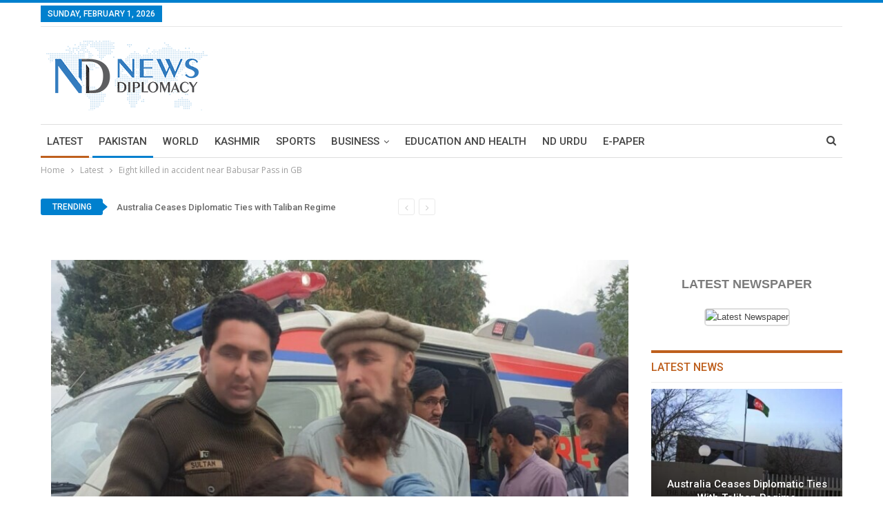

--- FILE ---
content_type: text/html; charset=utf-8
request_url: https://www.google.com/recaptcha/api2/aframe
body_size: 265
content:
<!DOCTYPE HTML><html><head><meta http-equiv="content-type" content="text/html; charset=UTF-8"></head><body><script nonce="7z5djuJ2eMi-DhzrmsU55Q">/** Anti-fraud and anti-abuse applications only. See google.com/recaptcha */ try{var clients={'sodar':'https://pagead2.googlesyndication.com/pagead/sodar?'};window.addEventListener("message",function(a){try{if(a.source===window.parent){var b=JSON.parse(a.data);var c=clients[b['id']];if(c){var d=document.createElement('img');d.src=c+b['params']+'&rc='+(localStorage.getItem("rc::a")?sessionStorage.getItem("rc::b"):"");window.document.body.appendChild(d);sessionStorage.setItem("rc::e",parseInt(sessionStorage.getItem("rc::e")||0)+1);localStorage.setItem("rc::h",'1769950756171');}}}catch(b){}});window.parent.postMessage("_grecaptcha_ready", "*");}catch(b){}</script></body></html>

--- FILE ---
content_type: application/x-javascript
request_url: https://newsdiplomacy.com/wp-content/themes/publisher/swap-elements.js?ver=1.0
body_size: -2
content:

// code to swap elements of first news
var parentDiv = document.querySelector('.headline-news .post-5570');
var divs = parentDiv.getElementsByTagName('div');

for (var i = 0; i < divs.length; i++) {
  var div = divs[i];
  div.id = 'div-' + (i + 1);
}


var parentDiv = document.querySelector('.headline-news .post-5570');
var divs = parentDiv.getElementsByTagName('h2');

for (var i = 0; i < divs.length; i++) {
  var h2 = divs[i];
  h2.id = 'h2-' + (i + 1);
}


// Get references to the elements
var heading = document.getElementById('h2-1');
var content = document.getElementById('div-2');

// Get the parent element
var parent = heading.parentNode;

// Create a temporary element
var temp = document.createElement('div');

// Insert the temporary element before the heading
parent.insertBefore(temp, heading);

// Move the content after the temporary element
parent.insertBefore(content, temp);

// Move the heading after the content
parent.insertBefore(heading, content);

// Remove the temporary element
parent.removeChild(temp);
